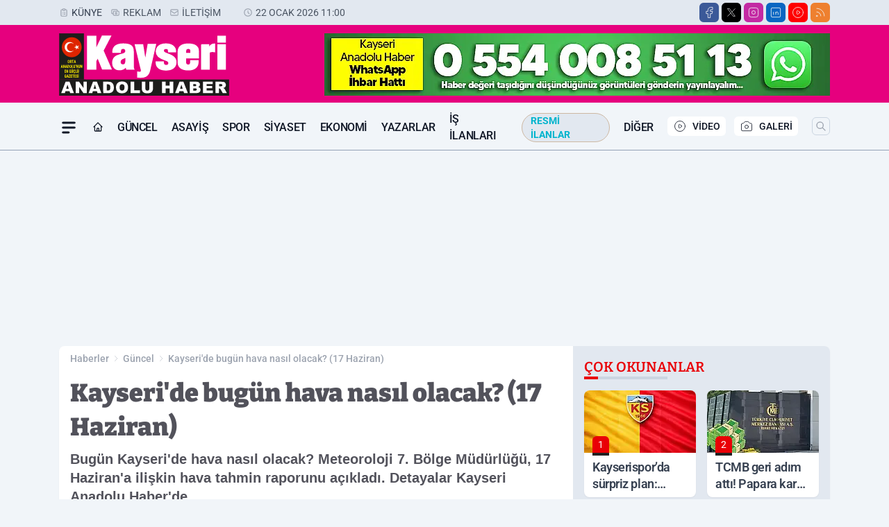

--- FILE ---
content_type: text/html; charset=utf-8
request_url: https://www.google.com/recaptcha/api2/aframe
body_size: 153
content:
<!DOCTYPE HTML><html><head><meta http-equiv="content-type" content="text/html; charset=UTF-8"></head><body><script nonce="XnN15p2qGteHhBKLzC-mAg">/** Anti-fraud and anti-abuse applications only. See google.com/recaptcha */ try{var clients={'sodar':'https://pagead2.googlesyndication.com/pagead/sodar?'};window.addEventListener("message",function(a){try{if(a.source===window.parent){var b=JSON.parse(a.data);var c=clients[b['id']];if(c){var d=document.createElement('img');d.src=c+b['params']+'&rc='+(localStorage.getItem("rc::a")?sessionStorage.getItem("rc::b"):"");window.document.body.appendChild(d);sessionStorage.setItem("rc::e",parseInt(sessionStorage.getItem("rc::e")||0)+1);localStorage.setItem("rc::h",'1769145702133');}}}catch(b){}});window.parent.postMessage("_grecaptcha_ready", "*");}catch(b){}</script></body></html>